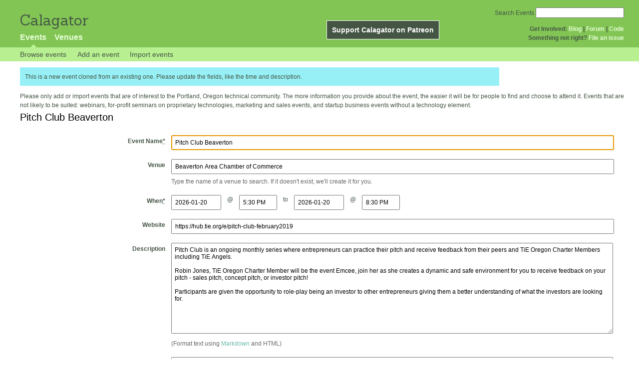

--- FILE ---
content_type: text/html; charset=utf-8
request_url: http://calagator.org/events/1250474872/clone
body_size: 4750
content:
<!DOCTYPE html PUBLIC "-//W3C//DTD XHTML 1.0 Strict//EN"
  "http://www.w3.org/TR/xhtml1/DTD/xhtml1-strict.dtd">

<html xmlns="http://www.w3.org/1999/xhtml" xml:lang="en" lang="en">
  <head>
    <meta http-equiv="Content-Type" content="text/html; charset=utf-8"/>
    
    <title>
      Add an Event »       Calagator: Portland&#39;s Tech Calendar    </title>
    <meta name="viewport" content="width=device-width, initial-scale=1.0, user-scalable=yes">
    <meta name="apple-mobile-web-app-capable" content="yes" />
    <meta name="apple-mobile-web-app-status-bar-style" content="black" />
    <link rel='search' type='application/opensearchdescription+xml' href='/opensearch.xml'  title='Calagator' />

    <!-- Stylesheets, static -->
    <link rel="stylesheet" media="all" href="/assets/application-ba714b36b324b57f74216ed15a4d84aff893b226fa5b499911dee378a49a8c18.css" />

    <link rel="stylesheet" href="https://cdnjs.cloudflare.com/ajax/libs/leaflet/0.7.3/leaflet.css" />
    <!--[if lte IE 8]>
        <link rel="stylesheet" href="https://cdnjs.cloudflare.com/ajax/libs/leaflet/0.7.3/leaflet.ie.css" />
    <![endif]-->

    <!-- Stylesheets, inserted  -->
    

    <!-- JavaScripts, static -->
    <script src="https://cdnjs.cloudflare.com/ajax/libs/leaflet/0.7.3/leaflet.js"></script>
<script src="https://maps.googleapis.com/maps/api/js?key=AIzaSyDro5ZQaNHU0vcbFlVAILQJZZaq0jUGwvc&amp;sensor=false"></script>
<script src="/assets/leaflet_google_layer-8da68170e3668741c363011d07fd1f4b2dee84dba2b88291f4a42c494057ea52.js"></script>
    <script src="/assets/application-8063caa3d186d3397eb6408b3a3ec377f15cc84d42410c12a40c7abd9d9a5783.js"></script>

    <!-- JavaScripts, inserted -->
    

    <!-- Auto-discovery, static -->
    <link rel="alternate" type="application/atom+xml" title="Atom: All Events" href="http://calagator.org/events.atom" />

    <!-- Auto-discovery, inserted -->
    

    <link rel="apple-touch-icon" href="/assets/site-icon-c9cb3e5aa3965fcb649048a4421042abf6ab44728d211449a1c13380659162c7.png" />
  </head>
  <body class="events_clone events_controller ">

    <div id="outer">
            <div id="global_header">
        <a id="project_title" href="/">Calagator</a>

        <div id="patreon">
          <a href="https://www.patreon.com/calagator">Support Calagator on Patreon</a>
        </div>
        <div id="top_menu">
          <div id='app_menu'>
            <ul>
                <li class='active'><a href="/events">Events</a></li>
                <li class='false'><a href="/venues">Venues</a></li>
            </ul>
          </div>
          <div id='project_menu'>
            <strong>Get Involved:</strong> <a class="first" href="http://calagator.wordpress.com/">Blog</a> | <a href="https://groups.google.com/group/pdx-tech-calendar/">Forum</a> | <a href="https://github.com/calagator/calagator">Code</a>
            <br />
            <strong>Something not right?</strong> <a href="https://github.com/calagator/calagator.org/issues">File an issue</a>
          </div>
                    <form action="/events/search" accept-charset="UTF-8" method="get"><input name="utf8" type="hidden" value="&#x2713;" />
            <div id='search_form'>
            <label for="search_field">Search Events</label>
              <input type="search" name="query" value="" results="5" id="search_field">
            </div>
</form>

        </div>
      </div>


      <div id="events_subnav" class="subnav">
    <ul class="clearfix">
      <li><a class="events_clone_subnav" href="http://calagator.org/">Browse events</a>
      </li>
      <li><a class="events_clone_subnav" href="http://calagator.org/events/new">Add an event</a>
      </li>
      <li><a class="events_clone_subnav" href="http://calagator.org/sources/new">Import events</a>
      </li>
    </ul>
</div>

      
      


            <div id="content">
        <div class="flash success flash_success">This is a new event cloned from an existing one. Please update the fields, like the time and description.</div>
        

<div id="new_event_form">
  Please only add or import events that are of interest to the Portland, Oregon technical community. The more information you provide about the event, the easier it will be for people to find and choose to attend it. Events that are not likely to be suited: webinars, for-profit seminars on proprietary technologies, marketing and sales events, and startup business events without a technology element.


  

<form id="event_form" class="standard_form formtastic calagator_event" novalidate="novalidate" action="/events" accept-charset="UTF-8" method="post"><input name="utf8" type="hidden" value="&#x2713;" /><input type="hidden" name="authenticity_token" value="cECpbYJodNGaEomYZ3UdTtYcOpQcKyNjTArGePrsh9X+q1goVIeyxizK/Fpu5G3R2dx90sQWkdEy7btMVQpvQw==" />
  <fieldset class="inputs"><legend><span> <em>Pitch Club Beaverton</em></span></legend><ol>
    <li class="string input required autofocus stringish" id="event_title_input"><label for="event_title" class="label">Event Name<abbr title="required" aria-hidden="true">*</abbr></label><input maxlength="255" id="event_title" required="required" autofocus="autofocus" type="text" value="Pitch Club Beaverton" name="event[title]" />

</li>
    <li class="string input required stringish" id="event_venue_title_input">
      <label class="label" for="venue_name">Venue</label>
      <input type="text" name="venue_name" id="venue_name" value="Beaverton Area Chamber of Commerce" class="autocomplete" />
      <input value="202396048" type="hidden" name="event[venue_id]" id="event_venue_id" />
      <img id="event_venue_loading" style="display: none; margin-left: 0.5em;" src="/assets/spinner-2208bbed7d791b42d492ddaff3c40a2267de50e919cdcdba01f8df752bf5e2b8.gif" alt="Spinner" />
      <p class='inline-hints'>
        Type the name of a venue to search. If it doesn't exist, we'll create it for you.
      </p>
    </li>
    <li id="event_times" class='input'>
      <label class="label" for="event_when">        When<abbr title="required" aria-hidden="true">*</abbr>
</label>        <div class="event_start">
          <label class="label sr-only" for="date_start">Start Date</label>
          <input type="text" name="start_date" id="date_start" value="2026-01-20" class="date_picker" required="required" />
          <span class="at" aria-hidden="true">@</span>
          <label class="label sr-only" for="time_start">Start Time</label>
          <input type="text" name="start_time" id="time_start" value="05:30 PM" class="time_picker" required="required" />
        </div>
        <span class="to" aria-hidden="true">to</span>
        <div class="event_end">
          <label class="label sr-only" for="date_end">End Date</label>
          <input type="text" name="end_date" id="date_end" value="2026-01-20" class="date_picker" />
          <span class="at" aria-hidden="true">@</span>
          <label class="label sr-only" for="time_end">End Time</label>
          <input type="text" name="end_time" id="time_end" value="08:30 PM" class="time_picker" />
        </div>
        
    </li>
    <li class="url input optional stringish" id="event_url_input"><label for="event_url" class="label">Website</label><input maxlength="255" id="event_url" type="url" value="https://hub.tie.org/e/pitch-club-february2019" name="event[url]" />

</li>
    <li class="text input optional" id="event_description_input"><label for="event_description" class="label">Description</label><textarea rows="12" id="event_description" name="event[description]">
Pitch Club is an ongoing monthly series where entrepreneurs can practice their pitch and receive feedback from their peers and TiE Oregon Charter Members including TiE Angels.

Robin Jones, TiE Oregon Charter Member will be the event Emcee, join her as she creates a dynamic and safe environment for you to receive feedback on your pitch - sales pitch, concept pitch, or investor pitch!

Participants are given the opportunity to role-play being an investor to other entrepreneurs giving them a better understanding of what the investors are looking for.</textarea>

<p class="inline-hints">(Format text using <a target="_blank" href="http://markdown-guide.readthedocs.io/en/latest/">Markdown</a> and HTML)</p></li>
    <li class="text input optional" id="event_venue_details_input"><label for="event_venue_details" class="label">Venue details</label><textarea rows="4" id="event_venue_details" name="event[venue_details]">
Event takes place in the large meeting room, parking is free at venue. </textarea>

<p class="inline-hints">(Event-specific details like the room number, or who to call to be let into the building.)</p></li>
    <li class="string input optional stringish" id="event_tag_list_input"><label for="event_tag_list" class="label">Tags</label><input id="event_tag_list" value="startup, entrepreneur, pitching, founders" type="text" name="event[tag_list]" />

<p class="inline-hints">(Tags are comma-separated keywords that make it easier to find your event and boost its position in searches. You can also use a tag like <code>meetup:event=ABCD</code> to associate this with a particular <a href='https:// meetup.com/'>Meetup</a> event, or a tag like <code>epdx:group=1234</code> to associate the event with a particular <a href='http://epdx.org/'>ePDX</a> group)</p></li>
    <li class='trap'>
      <label for="trap_field">Leave this field blank or we&#39;ll think you&#39;re a robot.</label>
      <input type="text" name="trap_field" id="trap_field" />
    </li>
</ol></fieldset>  <fieldset class="actions"><ol>
      <div style="margin: 0 0 20px 0;">
          <script src="https://www.recaptcha.net/recaptcha/api.js" async defer ></script>
<div data-sitekey="6LeRxBoUAAAAALYQEukREsuYpEoQylUylQuPjlzi" class="g-recaptcha "></div>
          <noscript>
            <div>
              <div style="width: 302px; height: 422px; position: relative;">
                <div style="width: 302px; height: 422px; position: absolute;">
                  <iframe
                    src="https://www.recaptcha.net/recaptcha/api/fallback?k=6LeRxBoUAAAAALYQEukREsuYpEoQylUylQuPjlzi"
                    name="ReCAPTCHA"
                    style="width: 302px; height: 422px; border-style: none; border: 0; overflow: hidden;">
                  </iframe>
                </div>
              </div>
              <div style="width: 300px; height: 60px; border-style: none;
                bottom: 12px; left: 25px; margin: 0px; padding: 0px; right: 25px;
                background: #f9f9f9; border: 1px solid #c1c1c1; border-radius: 3px;">
                <textarea id="g-recaptcha-response" name="g-recaptcha-response"
                  class="g-recaptcha-response"
                  style="width: 250px; height: 40px; border: 1px solid #c1c1c1;
                  margin: 10px 25px; padding: 0px; resize: none;">
                </textarea>
              </div>
            </div>
          </noscript>

      </div>
    <li class="action input_action " id="event_submit_action"><input type="submit" name="preview" value="Preview" /></li>
    <li class="action input_action " id="event_submit_action"><input type="submit" name="commit" value="Create Event" /></li>
</ol></fieldset></form>
</div>

      </div>


            <div id="top_footer">
        calagator.org
        1.1.0
        &nbsp;
        &nbsp;
        &nbsp;
      </div>


    </div>

          <script>
        (function(i,s,o,g,r,a,m){i['GoogleAnalyticsObject']=r;i[r]=i[r]||function(){
        (i[r].q=i[r].q||[]).push(arguments)},i[r].l=1*new Date();a=s.createElement(o),
        m=s.getElementsByTagName(o)[0];a.async=1;a.src=g;m.parentNode.insertBefore(a,m)
        })(window,document,'script','//www.google-analytics.com/analytics.js','ga');

        ga('create', 'UA-168427-7', 'auto');
        ga('send', 'pageview');

      </script>



  <script defer src="https://static.cloudflareinsights.com/beacon.min.js/vcd15cbe7772f49c399c6a5babf22c1241717689176015" integrity="sha512-ZpsOmlRQV6y907TI0dKBHq9Md29nnaEIPlkf84rnaERnq6zvWvPUqr2ft8M1aS28oN72PdrCzSjY4U6VaAw1EQ==" data-cf-beacon='{"version":"2024.11.0","token":"db19a96902b64782afbd23d08bdfc20c","r":1,"server_timing":{"name":{"cfCacheStatus":true,"cfEdge":true,"cfExtPri":true,"cfL4":true,"cfOrigin":true,"cfSpeedBrain":true},"location_startswith":null}}' crossorigin="anonymous"></script>
</body>
</html>

